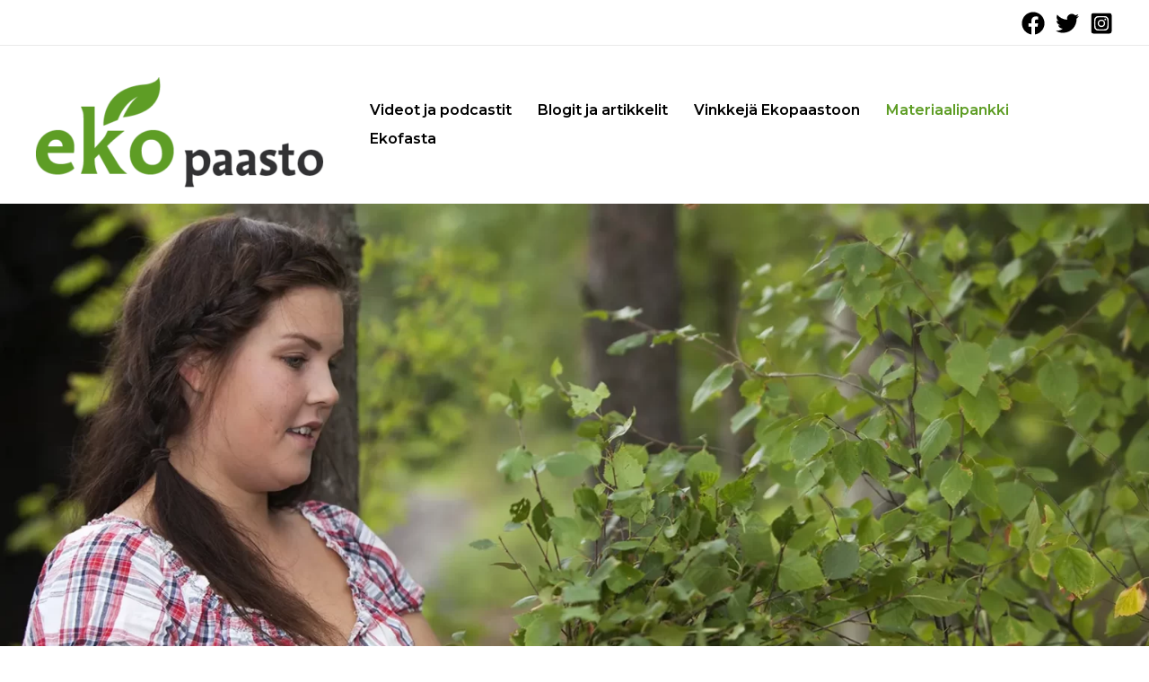

--- FILE ---
content_type: text/css
request_url: https://www.ekopaasto.fi/wp-content/uploads/uag-plugin/uag-css-1195-1650554289.css?ver=1.25.4
body_size: 2755
content:
.uagb-columns__wrap{position:relative}.uagb-columns__wrap .uagb-columns__inner-wrap{margin-left:auto;margin-right:auto;position:relative;z-index:2}.uagb-columns__wrap .uagb-columns__overlay{height:100%;width:100%;top:0;left:0;position:absolute}.uagb-columns__wrap .uagb-columns__video-wrap{height:100%;width:100%;top:0;left:0;position:absolute;overflow:hidden;z-index:0;-webkit-transition:opacity 1s;-o-transition:opacity 1s;transition:opacity 1s}.uagb-columns__wrap .uagb-columns__video-wrap video{max-width:100%;width:100%;height:100%;margin:0;line-height:1;border:none;display:inline-block;vertical-align:baseline;-o-object-fit:cover;object-fit:cover;background-size:cover}.uagb-columns__wrap .uagb-column__wrap{display:-webkit-box;display:-webkit-flex;display:-ms-flexbox;display:flex}.uagb-columns__wrap .uagb-columns__shape{overflow:hidden;position:absolute;left:0;width:100%;line-height:0;direction:ltr;z-index:1}.uagb-columns__wrap .uagb-columns__shape-top{top:-3px}.uagb-columns__wrap .uagb-columns__shape-bottom{bottom:-3px}.uagb-columns__wrap .uagb-columns__shape[data-negative="false"].uagb-columns__shape-bottom{-webkit-transform:rotate(180deg);-ms-transform:rotate(180deg);transform:rotate(180deg)}.uagb-columns__wrap .uagb-columns__shape[data-negative="true"].uagb-columns__shape-top{-webkit-transform:rotate(180deg);-ms-transform:rotate(180deg);transform:rotate(180deg)}.uagb-columns__wrap .uagb-columns__shape.uagb-columns__shape-flip svg{transform:translateX(-50%) rotateY(180deg)}.uagb-columns__wrap .uagb-columns__shape svg{display:block;width:-webkit-calc(100% + 1.3px);width:calc(100% + 1.3px);position:relative;left:50%;-webkit-transform:translateX(-50%);-ms-transform:translateX(-50%);transform:translateX(-50%)}.uagb-columns__wrap .uagb-columns__shape .uagb-columns__shape-fill{fill:#333;-webkit-transform-origin:center;-ms-transform-origin:center;transform-origin:center;-webkit-transform:rotateY(0deg);transform:rotateY(0deg)}.uagb-columns__wrap .uagb-columns__shape.uagb-columns__shape-above-content{z-index:9;pointer-events:none}.uagb-columns__valign-center .uagb-column__wrap,.uagb-columns__valign-middle .uagb-column__wrap{-webkit-box-align:center;-webkit-align-items:center;-ms-flex-align:center;align-items:center}.uagb-columns__valign-top .uagb-column__wrap{-webkit-box-align:flex-start;-webkit-align-items:flex-start;-ms-flex-align:flex-start;align-items:flex-start}.uagb-columns__valign-bottom .uagb-column__wrap{-webkit-box-align:flex-end;-webkit-align-items:flex-end;-ms-flex-align:flex-end;align-items:flex-end}.uagb-columns__inner-wrap{display:flex;flex-wrap:nowrap}.uagb-columns__columns-1>.uagb-column__wrap{width:100%}.uagb-columns__columns-2>.uagb-column__wrap{width:50%}.uagb-columns__columns-3>.uagb-column__wrap{width:33.33%}.uagb-columns__columns-4>.uagb-column__wrap{width:25%}.uagb-columns__columns-5>.uagb-column__wrap{width:20%}.uagb-columns__columns-6>.uagb-column__wrap{width:16.66%}.uagb-columns__gap-nogap>.wp-block[data-type="uagb/column"] .uagb-column__inner-wrap{padding:0}.uagb-columns__gap-default>.wp-block[data-type="uagb/column"] .uagb-column__inner-wrap{padding:10px}.uagb-columns__gap-narrow>.wp-block[data-type="uagb/column"] .uagb-column__inner-wrap{padding:5px}.uagb-columns__gap-extended>.wp-block[data-type="uagb/column"] .uagb-column__inner-wrap{padding:15px}.uagb-columns__gap-wide>.wp-block[data-type="uagb/column"] .uagb-column__inner-wrap{padding:20px}.uagb-columns__gap-wider>.wp-block[data-type="uagb/column"] .uagb-column__inner-wrap{padding:30px}@media (max-width: 976px){.uagb-columns__stack-tablet>.uagb-columns__columns-1>.uagb-column__wrap,.uagb-columns__stack-tablet>.uagb-columns__columns-2>.uagb-column__wrap,.uagb-columns__stack-tablet>.uagb-columns__columns-3>.uagb-column__wrap,.uagb-columns__stack-tablet>.uagb-columns__columns-4>.uagb-column__wrap,.uagb-columns__stack-tablet>.uagb-columns__columns-5>.uagb-column__wrap,.uagb-columns__stack-tablet>.uagb-columns__columns-6>.uagb-column__wrap{width:100% !important}.uagb-columns__stack-tablet>.uagb-columns__inner-wrap{display:block}.uagb-columns__stack-tablet.uagb-columns__reverse-tablet .uagb-columns__inner-wrap{display:flex;flex-direction:column-reverse}.uagb-columns__reverse-tablet .uagb-columns__inner-wrap{display:flex;flex-direction:row-reverse}}@media (max-width: 767px){.uagb-columns__stack-mobile>.uagb-columns__columns-1>.uagb-column__wrap,.uagb-columns__stack-mobile>.uagb-columns__columns-2>.uagb-column__wrap,.uagb-columns__stack-mobile>.uagb-columns__columns-3>.uagb-column__wrap,.uagb-columns__stack-mobile>.uagb-columns__columns-4>.uagb-column__wrap,.uagb-columns__stack-mobile>.uagb-columns__columns-5>.uagb-column__wrap,.uagb-columns__stack-mobile>.uagb-columns__columns-6>.uagb-column__wrap{width:100% !important}.uagb-columns__stack-mobile>.uagb-columns__inner-wrap{display:block}.uagb-columns__stack-mobile.uagb-columns__reverse-mobile .uagb-columns__inner-wrap{display:flex;flex-direction:column-reverse}.uagb-columns__reverse-mobile .uagb-columns__inner-wrap{display:flex;flex-direction:row-reverse}}@media (min-width: 768px) and (max-width: 1024px){.wp-block-uagb-columns.uagb-columns__wrap.uagb-columns__background-image{background-attachment:scroll}}@media (max-width: 449px){.uagb-columns__wrap .uagb-column__wrap.uagb-column__background-image{background-attachment:scroll !important}}
.uagb-column__wrap{position:relative;overflow:hidden}.uagb-column__wrap .uagb-column__inner-wrap{margin-left:auto;margin-right:auto;position:relative;z-index:2;width:100%}.uagb-column__wrap.uagb-column__align-left .uagb-column__inner-wrap{margin-left:0;margin-right:auto}.uagb-column__wrap.uagb-column__align-right .uagb-column__inner-wrap{margin-left:auto;margin-right:0}.uagb-column__wrap .uagb-column__overlay{height:100%;width:100%;top:0;left:0;position:absolute}.uagb-column__wrap .uagb-column__video-wrap{height:100%;width:100%;top:0;left:0;position:absolute;overflow:hidden;z-index:0;-webkit-transition:opacity 1s;-o-transition:opacity 1s;transition:opacity 1s}.uagb-column__wrap .uagb-column__video-wrap video{max-width:100%;width:100%;height:100%;margin:0;line-height:1;border:none;display:inline-block;vertical-align:baseline;-o-object-fit:cover;object-fit:cover;background-size:cover}.wp-block-uagb-columns>.editor-inner-blocks>.editor-block-list__layout>[data-type="uagb/column"]{display:flex;flex-direction:column;flex:1;padding-left:0;padding-right:0;margin-left:-14px;margin-right:-14px;min-width:0;word-break:break-word;overflow-wrap:break-word;flex-basis:100%}@media (max-width: 976px){.uagb-column__align-tablet-left .uagb-column__inner-wrap{margin-left:0;margin-right:auto}.uagb-column__align-tablet-right .uagb-column__inner-wrap{margin-left:auto;margin-right:0}}@media (max-width: 767px){.uagb-column__align-mobile-left .uagb-column__inner-wrap{margin-left:0;margin-right:auto}.uagb-column__align-mobile-right .uagb-column__inner-wrap{margin-left:auto;margin-right:0}}@media (max-width: 449px){.uagb-columns__wrap.uagb-columns__background-image{background-attachment:scroll !important}}
.uagb-ifb-icon-wrap,.uagb-ifb-icon-wrap *{-webkit-transition:all 0.2s;-o-transition:all 0.2s;transition:all 0.2s}.uagb-ifb-icon-wrap .uagb-ifb-icon,.uagb-ifb-content{display:inline-block}.uagb-ifb-icon svg{width:inherit;height:inherit;vertical-align:middle}.infobox-icon-above-title .uagb-ifb-left-right-wrap{text-align:center}a.uagb-infobox-cta-link span{font-size:inherit}.uagb-ifb-cta.uagb-infobox-cta-link-style:empty{display:none}a.uagb-infobox-cta-link,.entry .entry-content a.uagb-infobox-cta-link,a.uagb-infobox-link-wrap,.entry .entry-content a.uagb-infobox-link-wrap{text-decoration:none}a.uagb-infobox-cta-link:hover,.entry .entry-content a.uagb-infobox-cta-link:hover,a.uagb-infobox-link-wrap:hover,.entry .entry-content a.uagb-infobox-link-wrap:hover .entry .entry-content a.uagb-infobox-cta-link:hover{color:inherit}.uagb-infobox-icon-left-title.uagb-infobox-image-valign-middle .uagb-ifb-title-wrap,.uagb-infobox-icon-right-title.uagb-infobox-image-valign-middle .uagb-ifb-title-wrap,.uagb-infobox-image-valign-middle .uagb-ifb-imgicon-wrap,.uagb-infobox-icon-left.uagb-infobox-image-valign-middle .uagb-ifb-content,.uagb-infobox-icon-right.uagb-infobox-image-valign-middle .uagb-ifb-content{-ms-flex-item-align:center;-webkit-align-self:center;align-self:center}.uagb-infobox-left{text-align:left;-webkit-box-pack:start;-ms-flex-pack:start;-webkit-justify-content:flex-start;-moz-box-pack:start;justify-content:flex-start}.uagb-infobox-center{text-align:center;-webkit-box-pack:center;-ms-flex-pack:center;-webkit-justify-content:center;-moz-box-pack:center;justify-content:center}.uagb-infobox-right{text-align:right;-webkit-box-pack:end;-ms-flex-pack:end;-webkit-justify-content:flex-end;-moz-box-pack:end;justify-content:flex-end}.uagb-ifb-left-right-wrap{width:100%;word-break:break-word}.uagb-infobox-icon-above-title .uagb-ifb-left-right-wrap,.uagb-infobox-icon-below-title .uagb-ifb-left-right-wrap{display:block;min-width:100%;width:100%}.uagb-infobox-icon-left-title .uagb-ifb-icon-wrap,.uagb-infobox-icon-left .uagb-ifb-icon-wrap{margin-right:10px}.uagb-infobox-icon-right-title .uagb-ifb-icon-wrap,.uagb-infobox-icon-right .uagb-ifb-icon-wrap{margin-left:10px}.uagb-infobox-icon-left .uagb-ifb-left-right-wrap,.uagb-infobox-icon-right .uagb-ifb-left-right-wrap,.uagb-infobox-icon-left-title .uagb-ifb-left-title-image,.uagb-infobox-icon-right-title .uagb-ifb-right-title-image{display:-webkit-box;display:-ms-flexbox;-js-display:flex;display:-webkit-flex;display:-moz-box;display:flex}.uagb-infobox-icon-right .uagb-ifb-left-right-wrap,.uagb-infobox-icon-right-title .uagb-ifb-right-title-image{-webkit-box-pack:end;-ms-flex-pack:end;-webkit-justify-content:flex-end;-moz-box-pack:end;justify-content:flex-end}.uagb-ifb-icon-wrap .uagb-ifb-icon span{font-style:initial;height:auto;width:auto}.uagb-ifb-imgicon-wrap .uagb-ifb-image-content{display:inline-block;line-height:0;position:relative;max-width:100%}.uagb-ifb-imgicon-wrap .uagb-ifb-image-content img{display:inline;height:auto !important;max-width:100%;width:auto;-webkit-box-sizing:content-box;-moz-box-sizing:content-box;box-sizing:content-box;-webkit-border-radius:inherit;border-radius:inherit}.uagb-ifb-imgicon-wrap .uagb-image-crop-circle img{-webkit-border-radius:100%;border-radius:100%}.uagb-ifb-imgicon-wrap .uagb-image-crop-square img{-webkit-border-radius:0;border-radius:0}.uagb-infobox-module-link{position:absolute;width:100%;height:100%;left:0;top:0;bottom:0;right:0;z-index:4}.uagb-edit-mode .uagb-infobox-module-link{z-index:2}.uagb-infobox-link-icon-after{margin-left:5px;margin-right:0}.uagb-infobox-link-icon-before{margin-left:0;margin-right:5px}.uagb-infobox-link-icon{-webkit-transition:all 200ms linear;transition:all 200ms linear}.uagb-infobox{position:relative}.uagb-ifb-separator{width:30%;border-top-width:2px;border-top-color:#333;border-top-style:solid;display:inline-block;margin:0}.uagb-ifb-separator-parent{line-height:0em;margin-left:0;margin-right:0;margin-bottom:10px}.uagb-ifb-cta-button{display:inline-block;line-height:1;background-color:#818a91;color:#fff;text-align:center}.uagb-ifb-button-wrapper .wp-block-button__link svg{fill:currentColor}.uagb-ifb-cta a{-webkit-box-shadow:none;box-shadow:none;text-decoration:none}.uagb-ifb-title-wrap{width:100%}.uagb-ifb-title-wrap .uagb-ifb-title,.uagb-ifb-title-wrap .uagb-ifb-title-prefix{padding:0;margin:0;display:block}.uagb-infobox__content-wrap.uagb-infobox{position:relative}.uagb-ifb-icon span{font-size:40px;height:40px;color:#333;width:40px}.uagb-ifb-icon svg{fill:#333}.uagb-ifb-content{width:100%}.uagb-infobox__content-wrap.uagb-infobox,.uagb-ifb-content,.uagb-ifb-title-wrap,.uagb-ifb-title-prefix *,svg.dashicon.dashicons-upload{z-index:1}.uagb-ifb-left-right-wrap{z-index:1}.uagb-infobox-cta-link{cursor:pointer}a.uagb-infobox-link-wrap{color:inherit}.uagb-ifb-content p:empty{display:none}.uagb-infobox .uagb-ifb-icon,.uagb-infobox .uagb-ifb-image-content img{display:inline-block;box-sizing:content-box}.uagb-ifb-align-icon-after{margin-left:5px}.uagb-ifb-align-icon-before{margin-right:5px}span.uagb-ifb-button-icon.uagb-ifb-align-icon-after{float:right}.uagb-ifb-button-icon{height:15px;width:15px;font-size:15px;vertical-align:middle}.uagb-ifb-text-icon{height:15px;width:15px;font-size:15px;line-height:15px;vertical-align:middle;display:inline-block}.uagb-ifb-button-icon svg,.uagb-ifb-text-icon svg{height:inherit;width:inherit;display:inline-block}.block-editor-page #wpwrap .uagb-infobox-cta-link svg,.uagb-infobox-cta-link svg{font-style:normal}.uagb-infobox__outer-wrap{position:relative}a.uagb-infbox__link-to-all{height:100%;width:100%;top:0;left:0;position:absolute;z-index:3;-webkit-box-shadow:none;box-shadow:none;text-decoration:none}@media only screen and (max-width: 976px){.uagb-infobox-stacked-tablet .uagb-ifb-left-right-wrap .uagb-ifb-imgicon-wrap{padding:0;margin-bottom:20px}.uagb-infobox-stacked-tablet.uagb-reverse-order-tablet .uagb-ifb-left-right-wrap{display:-webkit-inline-box;display:-ms-inline-flexbox;-js-display:inline-flex;display:-webkit-inline-flex;display:-moz-inline-box;display:inline-flex;-webkit-box-orient:vertical;-webkit-box-direction:reverse;-ms-flex-direction:column-reverse;-webkit-flex-direction:column-reverse;-moz-box-orient:vertical;-moz-box-direction:reverse;flex-direction:column-reverse}.uagb-infobox.uagb-infobox-stacked-tablet .uagb-ifb-left-right-wrap .uagb-ifb-content,.uagb-infobox.uagb-infobox-stacked-tablet .uagb-ifb-left-right-wrap .uagb-ifb-imgicon-wrap{display:block;width:100%;text-align:center}.uagb-infobox.uagb-infobox-stacked-tablet .uagb-ifb-left-right-wrap .uagb-ifb-imgicon-wrap{margin-left:0px;margin-right:0px}.uagb-infobox-stacked-tablet .uagb-ifb-left-right-wrap{display:inline-block}.uagb-infobox-icon-left-title.uagb-infobox-stacked-tablet .uagb-ifb-imgicon-wrap,.uagb-infobox-icon-left.uagb-infobox-stacked-tablet .uagb-ifb-imgicon-wrap{margin-right:0px}.uagb-infobox-icon-right-title.uagb-infobox-stacked-tablet .uagb-ifb-imgicon-wrap,.uagb-infobox-icon-right.uagb-infobox-stacked-tablet .uagb-ifb-imgicon-wrap{margin-left:0px}.uagb-infobox-icon-left-title .uagb-ifb-separator-parent{margin:10px 0}}@media screen and (max-width: 767px){.uagb-infobox-stacked-mobile .uagb-ifb-left-right-wrap .uagb-ifb-imgicon-wrap{padding:0;margin-bottom:20px}.uagb-infobox-stacked-mobile.uagb-reverse-order-mobile .uagb-ifb-left-right-wrap{display:-webkit-inline-box;display:-ms-inline-flexbox;-js-display:inline-flex;display:-webkit-inline-flex;display:-moz-inline-box;display:inline-flex;-webkit-box-orient:vertical;-webkit-box-direction:reverse;-ms-flex-direction:column-reverse;-webkit-flex-direction:column-reverse;-moz-box-orient:vertical;-moz-box-direction:reverse;flex-direction:column-reverse}.uagb-infobox.uagb-infobox-stacked-mobile .uagb-ifb-left-right-wrap .uagb-ifb-content,.uagb-infobox.uagb-infobox-stacked-mobile .uagb-ifb-left-right-wrap .uagb-ifb-imgicon-wrap{display:block;width:100%;text-align:center}.uagb-infobox.uagb-infobox-stacked-mobile .uagb-ifb-left-right-wrap .uagb-ifb-imgicon-wrap{margin-left:0px;margin-right:0px}.uagb-infobox-stacked-mobile .uagb-ifb-left-right-wrap{display:inline-block}.uagb-infobox-icon-left-title.uagb-infobox-stacked-mobile .uagb-ifb-imgicon-wrap,.uagb-infobox-icon-left.uagb-infobox-stacked-mobile .uagb-ifb-imgicon-wrap{margin-right:0px}.uagb-infobox-icon-right-title.uagb-infobox-stacked-mobile .uagb-ifb-imgicon-wrap,.uagb-infobox-icon-right.uagb-infobox-stacked-mobile .uagb-ifb-imgicon-wrap{margin-left:0px}.uagb-infobox-icon-left-title .uagb-ifb-separator-parent{margin:10px 0}}
.uagb-block-13ea1d7a.uagb-columns__wrap{padding-top: 20px;padding-bottom: 20px;padding-left: 20px;padding-right: 20px;}.uagb-block-13ea1d7a .uagb-columns__video-wrap{opacity: 0.5;}.uagb-block-13ea1d7a > .uagb-columns__inner-wrap{max-width: 900px;}.uagb-block-13ea1d7a .uagb-column__inner-wrap{padding: 10px;}.uagb-block-13ea1d7a .uagb-columns__shape.uagb-columns__shape-top .uagb-columns__shape-fill{fill: rgba(51,51,51,1);}.uagb-block-13ea1d7a .uagb-columns__shape.uagb-columns__shape-bottom .uagb-columns__shape-fill{fill: rgba(51,51,51,1);}.uagb-block-13ea1d7a.wp-block-uagb-columns{box-shadow: 0 0    ;}.wp-block-uagb-column.uagb-block-0ebc2be8.uagb-column__wrap{width: 50%;}.uagb-block-609fd2c1 .uagb-ifb-icon{height: 40px;width: 40px;line-height: 40px;}.uagb-block-609fd2c1 .uagb-ifb-icon > span{font-size: 40px;height: 40px;width: 40px;line-height: 40px;color: #333;}.uagb-block-609fd2c1 .uagb-ifb-icon svg{fill: #333;}.uagb-block-609fd2c1 .uagb-infobox__content-wrap .uagb-ifb-imgicon-wrap{margin-left: 5px;margin-right: 10px;margin-top: 5px;margin-bottom: 22px;}.uagb-block-609fd2c1 .uagb-ifb-title-prefix{margin-bottom: 5px;}.uagb-block-609fd2c1 .uagb-ifb-title-wrap .uagb-ifb-title{margin-bottom: 10px;}.uagb-block-609fd2c1 .uagb-ifb-text-wrap .uagb-ifb-desc{margin-bottom: 10px;}.uagb-block-609fd2c1 .uagb-ifb-separator{width: 30%;border-top-width: 2px;border-top-color: #333;border-top-style: none;}.uagb-block-609fd2c1 .uagb-ifb-separator-parent{margin-bottom: 15px;}.uagb-block-609fd2c1 .uagb-ifb-align-icon-after{margin-left: 5px;}.uagb-block-609fd2c1 .uagb-ifb-align-icon-before{margin-right: 5px;}.uagb-block-609fd2c1 .uagb-infobox-cta-link{color: #333;}.uagb-block-609fd2c1 .uagb-infobox-cta-link svg{fill: #333;}.uagb-block-609fd2c1 .uagb-ifb-button-wrapper .uagb-infobox-cta-link{color: #333;background-color: transparent;border-style: solid;border-color: #333;border-width: 1px;padding-top: 10px;padding-bottom: 10px;padding-left: 14px;padding-right: 14px;}.uagb-block-609fd2c1 .uagb-ifb-button-wrapper .uagb-infobox-cta-link svg{fill: #333;}.uagb-block-609fd2c1 .uagb-infobox__content-wrap{text-align: center;}.uagb-block-609fd2c1 .uagb-ifb-title{font-weight: 700;font-size: 26px;line-height: 42px;}.wp-block-uagb-column.uagb-block-62aac49b.uagb-column__wrap{width: 50%;}.uagb-block-5154bd83 .uagb-ifb-icon{height: 40px;width: 40px;line-height: 40px;}.uagb-block-5154bd83 .uagb-ifb-icon > span{font-size: 40px;height: 40px;width: 40px;line-height: 40px;color: #333;}.uagb-block-5154bd83 .uagb-ifb-icon svg{fill: #333;}.uagb-block-5154bd83 .uagb-infobox__content-wrap .uagb-ifb-imgicon-wrap{margin-left: 5px;margin-right: 10px;margin-top: 5px;margin-bottom: 22px;}.uagb-block-5154bd83 .uagb-ifb-title-prefix{margin-bottom: 5px;}.uagb-block-5154bd83 .uagb-ifb-title-wrap .uagb-ifb-title{margin-bottom: 10px;}.uagb-block-5154bd83 .uagb-ifb-text-wrap .uagb-ifb-desc{margin-bottom: 10px;}.uagb-block-5154bd83 .uagb-ifb-separator{width: 30%;border-top-width: 2px;border-top-color: #333;border-top-style: none;}.uagb-block-5154bd83 .uagb-ifb-separator-parent{margin-bottom: 15px;}.uagb-block-5154bd83 .uagb-ifb-align-icon-after{margin-left: 5px;}.uagb-block-5154bd83 .uagb-ifb-align-icon-before{margin-right: 5px;}.uagb-block-5154bd83 .uagb-infobox-cta-link{color: #333;}.uagb-block-5154bd83 .uagb-infobox-cta-link svg{fill: #333;}.uagb-block-5154bd83 .uagb-ifb-button-wrapper .uagb-infobox-cta-link{color: #333;background-color: transparent;border-style: solid;border-color: #333;border-width: 1px;padding-top: 10px;padding-bottom: 10px;padding-left: 14px;padding-right: 14px;}.uagb-block-5154bd83 .uagb-ifb-button-wrapper .uagb-infobox-cta-link svg{fill: #333;}.uagb-block-5154bd83 .uagb-infobox__content-wrap{text-align: center;}.uagb-block-5154bd83 .uagb-ifb-title{font-weight: 700;font-size: 26px;line-height: 42px;}.uagb-block-46ebb2f2.uagb-columns__wrap{padding-top: 20px;padding-bottom: 20px;padding-left: 20px;padding-right: 20px;}.uagb-block-46ebb2f2 .uagb-columns__video-wrap{opacity: 0.5;}.uagb-block-46ebb2f2 > .uagb-columns__inner-wrap{max-width: 900px;}.uagb-block-46ebb2f2 .uagb-column__inner-wrap{padding: 10px;}.uagb-block-46ebb2f2 .uagb-columns__shape.uagb-columns__shape-top .uagb-columns__shape-fill{fill: rgba(51,51,51,1);}.uagb-block-46ebb2f2 .uagb-columns__shape.uagb-columns__shape-bottom .uagb-columns__shape-fill{fill: rgba(51,51,51,1);}.uagb-block-46ebb2f2.wp-block-uagb-columns{box-shadow: 0 0    ;}.wp-block-uagb-column.uagb-block-49817a0d.uagb-column__wrap{width: 50%;}.uagb-block-c5ceebcd .uagb-ifb-icon{height: 40px;width: 40px;line-height: 40px;}.uagb-block-c5ceebcd .uagb-ifb-icon > span{font-size: 40px;height: 40px;width: 40px;line-height: 40px;color: #333;}.uagb-block-c5ceebcd .uagb-ifb-icon svg{fill: #333;}.uagb-block-c5ceebcd .uagb-infobox__content-wrap .uagb-ifb-imgicon-wrap{margin-left: 5px;margin-right: 10px;margin-top: 5px;margin-bottom: 22px;}.uagb-block-c5ceebcd .uagb-ifb-title-prefix{margin-bottom: 5px;}.uagb-block-c5ceebcd .uagb-ifb-title-wrap .uagb-ifb-title{margin-bottom: 10px;}.uagb-block-c5ceebcd .uagb-ifb-text-wrap .uagb-ifb-desc{margin-bottom: 10px;}.uagb-block-c5ceebcd .uagb-ifb-separator{width: 30%;border-top-width: 2px;border-top-color: #333;border-top-style: none;}.uagb-block-c5ceebcd .uagb-ifb-separator-parent{margin-bottom: 15px;}.uagb-block-c5ceebcd .uagb-ifb-align-icon-after{margin-left: 5px;}.uagb-block-c5ceebcd .uagb-ifb-align-icon-before{margin-right: 5px;}.uagb-block-c5ceebcd .uagb-infobox-cta-link{color: #333;}.uagb-block-c5ceebcd .uagb-infobox-cta-link svg{fill: #333;}.uagb-block-c5ceebcd .uagb-ifb-button-wrapper .uagb-infobox-cta-link{color: #333;background-color: transparent;border-style: solid;border-color: #333;border-width: 1px;padding-top: 10px;padding-bottom: 10px;padding-left: 14px;padding-right: 14px;}.uagb-block-c5ceebcd .uagb-ifb-button-wrapper .uagb-infobox-cta-link svg{fill: #333;}.uagb-block-c5ceebcd .uagb-infobox__content-wrap{text-align: center;}.uagb-block-c5ceebcd .uagb-ifb-title{font-weight: 700;font-size: 26px;line-height: 42px;}.wp-block-uagb-column.uagb-block-4c301e64.uagb-column__wrap{width: 50%;}.uagb-block-374023eb .uagb-ifb-icon{height: 40px;width: 40px;line-height: 40px;}.uagb-block-374023eb .uagb-ifb-icon > span{font-size: 40px;height: 40px;width: 40px;line-height: 40px;color: #333;}.uagb-block-374023eb .uagb-ifb-icon svg{fill: #333;}.uagb-block-374023eb .uagb-infobox__content-wrap .uagb-ifb-imgicon-wrap{margin-left: 5px;margin-right: 10px;margin-top: 5px;margin-bottom: 22px;}.uagb-block-374023eb .uagb-ifb-title-prefix{margin-bottom: 5px;}.uagb-block-374023eb .uagb-ifb-title-wrap .uagb-ifb-title{margin-bottom: 10px;}.uagb-block-374023eb .uagb-ifb-text-wrap .uagb-ifb-desc{margin-bottom: 10px;}.uagb-block-374023eb .uagb-ifb-separator{width: 30%;border-top-width: 2px;border-top-color: #333;border-top-style: none;}.uagb-block-374023eb .uagb-ifb-separator-parent{margin-bottom: 15px;}.uagb-block-374023eb .uagb-ifb-align-icon-after{margin-left: 5px;}.uagb-block-374023eb .uagb-ifb-align-icon-before{margin-right: 5px;}.uagb-block-374023eb .uagb-infobox-cta-link{color: #333;}.uagb-block-374023eb .uagb-infobox-cta-link svg{fill: #333;}.uagb-block-374023eb .uagb-ifb-button-wrapper .uagb-infobox-cta-link{color: #333;background-color: transparent;border-style: solid;border-color: #333;border-width: 1px;padding-top: 10px;padding-bottom: 10px;padding-left: 14px;padding-right: 14px;}.uagb-block-374023eb .uagb-ifb-button-wrapper .uagb-infobox-cta-link svg{fill: #333;}.uagb-block-374023eb .uagb-infobox__content-wrap{text-align: center;}.uagb-block-374023eb .uagb-ifb-title{font-weight: 700;font-size: 26px;line-height: 42px;}

--- FILE ---
content_type: text/css
request_url: https://www.ekopaasto.fi/wp-content/themes/astra-child/style.css?ver=1.0.0
body_size: 636
content:
/**
Theme Name: Astra Child
Author: 
Author URI: 
Description: Astra is the fastest, fully customizable & beautiful theme suitable for blogs, personal portfolios and business websites. It is very lightweight (less than 50KB on frontend) and offers unparalleled speed. Built with SEO in mind, Astra comes with schema.org code integrated so search engines will love your site. Astra offers plenty of sidebar options and widget areas giving you a full control for customizations. Furthermore, we have included special features and templates so feel free to choose any of your favorite page builder plugin to create pages flexibly. Some of the other features: # WooCommerce Ready # Responsive # Compatible with major plugins # Translation Ready # Extendible with premium addons # Regularly updated # Designed, Developed, Maintained & Supported by Brainstorm Force. Looking for a perfect base theme? Look no further. Astra is fast, fully customizable and beautiful theme!
Version: 1.0.0
License: GNU General Public License v2 or later
License URI: http://www.gnu.org/licenses/gpl-2.0.html
Text Domain: astra-child
Template: astra
*/

/* Paakuva */
.paakuva img {
	margin-bottom: 60px;	
}

/* Paavalikko */
.main-header-menu .menu-link, .main-header-menu > a {
  padding: 0 0.9em;
}

.main-header-menu a.menu-link:hover {
  text-decoration: underline;
}

/* Artikkelin paaotsikko */
.post-template-default h1.entry-title {
	margin-top: 60px;
	font-weight: 700;
}

/* Artikkelilistaus */
.uagb-post-grid .uagb-post__title {
	margin-top: 30px;
}

.wp-block-button__link {
	font-size: 1em;
}

.uagb-post__taxonomy a {
	text-transform: uppercase;
	font-size: 14px !important;
}

--- FILE ---
content_type: text/plain
request_url: https://www.google-analytics.com/j/collect?v=1&_v=j102&a=1179038101&t=pageview&_s=1&dl=https%3A%2F%2Fwww.ekopaasto.fi%2Fmateriaalipankki%2F&ul=en-us%40posix&dt=Materiaalipankki%20-&sr=1280x720&vp=1280x720&_u=aEDAAEABAAAAACAAI~&jid=1102247802&gjid=1148127522&cid=18657947.1768993592&tid=UA-116482862-3&_gid=229715821.1768993592&_r=1&_slc=1&gtm=45He61g1h1n81TWQMT4Hza200&gcd=13l3l3l3l1l1&dma=0&tag_exp=103116026~103200004~104527906~104528500~104684208~104684211~105391252~115495940~115938465~115938469~117041587~117091819&z=820710052
body_size: -832
content:
2,cG-VRFRWK5YZB

--- FILE ---
content_type: text/plain
request_url: https://www.google-analytics.com/j/collect?v=1&_v=j102&a=1179038101&t=pageview&_s=1&dl=https%3A%2F%2Fwww.ekopaasto.fi%2Fmateriaalipankki%2F&ul=en-us%40posix&dt=Materiaalipankki%20-&sr=1280x720&vp=1280x720&_u=IEBAAEABAAAAACAAI~&jid=1628536901&gjid=1039494453&cid=18657947.1768993592&tid=UA-28110462-1&_gid=229715821.1768993592&_r=1&_slc=1&z=1794277422
body_size: -450
content:
2,cG-79QBHHRR9H

--- FILE ---
content_type: text/plain
request_url: https://www.google-analytics.com/j/collect?v=1&_v=j102&a=1179038101&t=pageview&_s=1&dl=https%3A%2F%2Fwww.ekopaasto.fi%2Fmateriaalipankki%2F&ul=en-us%40posix&dt=Materiaalipankki%20-&sr=1280x720&vp=1280x720&_u=aEDAAEABAAAAACAAI~&jid=988760502&gjid=511380017&cid=18657947.1768993592&tid=UA-116482862-2&_gid=229715821.1768993592&_r=1&_slc=1&gtm=45He61g1h1n81TWQMT4Hza200&gcd=13l3l3l3l1l1&dma=0&tag_exp=103116026~103200004~104527906~104528500~104684208~104684211~105391252~115495940~115938465~115938469~117041587~117091819&z=880856753
body_size: -832
content:
2,cG-99ECJGR8V6

--- FILE ---
content_type: application/x-javascript; charset=utf-8
request_url: https://consent.cookiebot.com/8e5a8f55-2a8a-41c8-8cf6-d03d745ae275/cc.js?renew=false&referer=www.ekopaasto.fi&dnt=false&init=false
body_size: 211
content:
if(console){var cookiedomainwarning='Error: The domain WWW.EKOPAASTO.FI is not authorized to show the cookie banner for domain group ID 8e5a8f55-2a8a-41c8-8cf6-d03d745ae275. Please add it to the domain group in the Cookiebot Manager to authorize the domain.';if(typeof console.warn === 'function'){console.warn(cookiedomainwarning)}else{console.log(cookiedomainwarning)}};